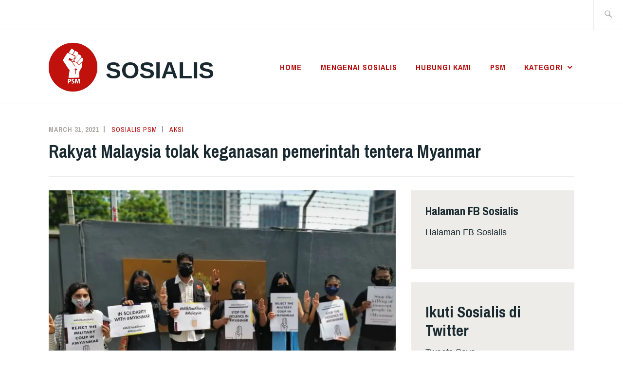

--- FILE ---
content_type: text/html; charset=UTF-8
request_url: https://sosialis.net/2021/03/31/rakyat-malaysia-tolak-keganasan-pemerintah-tentera-myanmar/
body_size: 14650
content:
<!DOCTYPE html>
<html lang="en-US" itemscope itemtype="http://schema.org/WebPage">
<head>
<meta charset="UTF-8">
<meta name="viewport" content="width=device-width, initial-scale=1">
<link rel="profile" href="https://gmpg.org/xfn/11">
<link rel="pingback" href="https://sosialis.net/xmlrpc.php">

<title>Rakyat Malaysia tolak keganasan pemerintah tentera Myanmar &#8211; Sosialis</title>
<meta name='robots' content='max-image-preview:large' />
	<style>img:is([sizes="auto" i], [sizes^="auto," i]) { contain-intrinsic-size: 3000px 1500px }</style>
	<link rel='dns-prefetch' href='//stats.wp.com' />
<link rel='dns-prefetch' href='//fonts.googleapis.com' />
<link rel='preconnect' href='//i0.wp.com' />
<link rel='preconnect' href='//c0.wp.com' />
<link rel="alternate" type="application/rss+xml" title="Sosialis &raquo; Feed" href="https://sosialis.net/feed/" />
<link rel="alternate" type="application/rss+xml" title="Sosialis &raquo; Comments Feed" href="https://sosialis.net/comments/feed/" />
<link rel="alternate" type="application/rss+xml" title="Sosialis &raquo; Rakyat Malaysia tolak keganasan pemerintah tentera Myanmar Comments Feed" href="https://sosialis.net/2021/03/31/rakyat-malaysia-tolak-keganasan-pemerintah-tentera-myanmar/feed/" />
<script type="text/javascript">
/* <![CDATA[ */
window._wpemojiSettings = {"baseUrl":"https:\/\/s.w.org\/images\/core\/emoji\/15.0.3\/72x72\/","ext":".png","svgUrl":"https:\/\/s.w.org\/images\/core\/emoji\/15.0.3\/svg\/","svgExt":".svg","source":{"concatemoji":"https:\/\/sosialis.net\/wp-includes\/js\/wp-emoji-release.min.js?ver=6.7.4"}};
/*! This file is auto-generated */
!function(i,n){var o,s,e;function c(e){try{var t={supportTests:e,timestamp:(new Date).valueOf()};sessionStorage.setItem(o,JSON.stringify(t))}catch(e){}}function p(e,t,n){e.clearRect(0,0,e.canvas.width,e.canvas.height),e.fillText(t,0,0);var t=new Uint32Array(e.getImageData(0,0,e.canvas.width,e.canvas.height).data),r=(e.clearRect(0,0,e.canvas.width,e.canvas.height),e.fillText(n,0,0),new Uint32Array(e.getImageData(0,0,e.canvas.width,e.canvas.height).data));return t.every(function(e,t){return e===r[t]})}function u(e,t,n){switch(t){case"flag":return n(e,"\ud83c\udff3\ufe0f\u200d\u26a7\ufe0f","\ud83c\udff3\ufe0f\u200b\u26a7\ufe0f")?!1:!n(e,"\ud83c\uddfa\ud83c\uddf3","\ud83c\uddfa\u200b\ud83c\uddf3")&&!n(e,"\ud83c\udff4\udb40\udc67\udb40\udc62\udb40\udc65\udb40\udc6e\udb40\udc67\udb40\udc7f","\ud83c\udff4\u200b\udb40\udc67\u200b\udb40\udc62\u200b\udb40\udc65\u200b\udb40\udc6e\u200b\udb40\udc67\u200b\udb40\udc7f");case"emoji":return!n(e,"\ud83d\udc26\u200d\u2b1b","\ud83d\udc26\u200b\u2b1b")}return!1}function f(e,t,n){var r="undefined"!=typeof WorkerGlobalScope&&self instanceof WorkerGlobalScope?new OffscreenCanvas(300,150):i.createElement("canvas"),a=r.getContext("2d",{willReadFrequently:!0}),o=(a.textBaseline="top",a.font="600 32px Arial",{});return e.forEach(function(e){o[e]=t(a,e,n)}),o}function t(e){var t=i.createElement("script");t.src=e,t.defer=!0,i.head.appendChild(t)}"undefined"!=typeof Promise&&(o="wpEmojiSettingsSupports",s=["flag","emoji"],n.supports={everything:!0,everythingExceptFlag:!0},e=new Promise(function(e){i.addEventListener("DOMContentLoaded",e,{once:!0})}),new Promise(function(t){var n=function(){try{var e=JSON.parse(sessionStorage.getItem(o));if("object"==typeof e&&"number"==typeof e.timestamp&&(new Date).valueOf()<e.timestamp+604800&&"object"==typeof e.supportTests)return e.supportTests}catch(e){}return null}();if(!n){if("undefined"!=typeof Worker&&"undefined"!=typeof OffscreenCanvas&&"undefined"!=typeof URL&&URL.createObjectURL&&"undefined"!=typeof Blob)try{var e="postMessage("+f.toString()+"("+[JSON.stringify(s),u.toString(),p.toString()].join(",")+"));",r=new Blob([e],{type:"text/javascript"}),a=new Worker(URL.createObjectURL(r),{name:"wpTestEmojiSupports"});return void(a.onmessage=function(e){c(n=e.data),a.terminate(),t(n)})}catch(e){}c(n=f(s,u,p))}t(n)}).then(function(e){for(var t in e)n.supports[t]=e[t],n.supports.everything=n.supports.everything&&n.supports[t],"flag"!==t&&(n.supports.everythingExceptFlag=n.supports.everythingExceptFlag&&n.supports[t]);n.supports.everythingExceptFlag=n.supports.everythingExceptFlag&&!n.supports.flag,n.DOMReady=!1,n.readyCallback=function(){n.DOMReady=!0}}).then(function(){return e}).then(function(){var e;n.supports.everything||(n.readyCallback(),(e=n.source||{}).concatemoji?t(e.concatemoji):e.wpemoji&&e.twemoji&&(t(e.twemoji),t(e.wpemoji)))}))}((window,document),window._wpemojiSettings);
/* ]]> */
</script>
<style id='wp-emoji-styles-inline-css' type='text/css'>

	img.wp-smiley, img.emoji {
		display: inline !important;
		border: none !important;
		box-shadow: none !important;
		height: 1em !important;
		width: 1em !important;
		margin: 0 0.07em !important;
		vertical-align: -0.1em !important;
		background: none !important;
		padding: 0 !important;
	}
</style>
<link rel='stylesheet' id='wp-block-library-css' href='https://c0.wp.com/c/6.7.4/wp-includes/css/dist/block-library/style.min.css' type='text/css' media='all' />
<link rel='stylesheet' id='mediaelement-css' href='https://c0.wp.com/c/6.7.4/wp-includes/js/mediaelement/mediaelementplayer-legacy.min.css' type='text/css' media='all' />
<link rel='stylesheet' id='wp-mediaelement-css' href='https://c0.wp.com/c/6.7.4/wp-includes/js/mediaelement/wp-mediaelement.min.css' type='text/css' media='all' />
<style id='jetpack-sharing-buttons-style-inline-css' type='text/css'>
.jetpack-sharing-buttons__services-list{display:flex;flex-direction:row;flex-wrap:wrap;gap:0;list-style-type:none;margin:5px;padding:0}.jetpack-sharing-buttons__services-list.has-small-icon-size{font-size:12px}.jetpack-sharing-buttons__services-list.has-normal-icon-size{font-size:16px}.jetpack-sharing-buttons__services-list.has-large-icon-size{font-size:24px}.jetpack-sharing-buttons__services-list.has-huge-icon-size{font-size:36px}@media print{.jetpack-sharing-buttons__services-list{display:none!important}}.editor-styles-wrapper .wp-block-jetpack-sharing-buttons{gap:0;padding-inline-start:0}ul.jetpack-sharing-buttons__services-list.has-background{padding:1.25em 2.375em}
</style>
<style id='classic-theme-styles-inline-css' type='text/css'>
/*! This file is auto-generated */
.wp-block-button__link{color:#fff;background-color:#32373c;border-radius:9999px;box-shadow:none;text-decoration:none;padding:calc(.667em + 2px) calc(1.333em + 2px);font-size:1.125em}.wp-block-file__button{background:#32373c;color:#fff;text-decoration:none}
</style>
<style id='global-styles-inline-css' type='text/css'>
:root{--wp--preset--aspect-ratio--square: 1;--wp--preset--aspect-ratio--4-3: 4/3;--wp--preset--aspect-ratio--3-4: 3/4;--wp--preset--aspect-ratio--3-2: 3/2;--wp--preset--aspect-ratio--2-3: 2/3;--wp--preset--aspect-ratio--16-9: 16/9;--wp--preset--aspect-ratio--9-16: 9/16;--wp--preset--color--black: #192930;--wp--preset--color--cyan-bluish-gray: #abb8c3;--wp--preset--color--white: #ffffff;--wp--preset--color--pale-pink: #f78da7;--wp--preset--color--vivid-red: #cf2e2e;--wp--preset--color--luminous-vivid-orange: #ff6900;--wp--preset--color--luminous-vivid-amber: #fcb900;--wp--preset--color--light-green-cyan: #7bdcb5;--wp--preset--color--vivid-green-cyan: #00d084;--wp--preset--color--pale-cyan-blue: #8ed1fc;--wp--preset--color--vivid-cyan-blue: #0693e3;--wp--preset--color--vivid-purple: #9b51e0;--wp--preset--color--dark-gray: #474f53;--wp--preset--color--medium-gray: #a5a29d;--wp--preset--color--light-gray: #eeece8;--wp--preset--color--yellow: #d7b221;--wp--preset--color--dark-yellow: #9c8012;--wp--preset--gradient--vivid-cyan-blue-to-vivid-purple: linear-gradient(135deg,rgba(6,147,227,1) 0%,rgb(155,81,224) 100%);--wp--preset--gradient--light-green-cyan-to-vivid-green-cyan: linear-gradient(135deg,rgb(122,220,180) 0%,rgb(0,208,130) 100%);--wp--preset--gradient--luminous-vivid-amber-to-luminous-vivid-orange: linear-gradient(135deg,rgba(252,185,0,1) 0%,rgba(255,105,0,1) 100%);--wp--preset--gradient--luminous-vivid-orange-to-vivid-red: linear-gradient(135deg,rgba(255,105,0,1) 0%,rgb(207,46,46) 100%);--wp--preset--gradient--very-light-gray-to-cyan-bluish-gray: linear-gradient(135deg,rgb(238,238,238) 0%,rgb(169,184,195) 100%);--wp--preset--gradient--cool-to-warm-spectrum: linear-gradient(135deg,rgb(74,234,220) 0%,rgb(151,120,209) 20%,rgb(207,42,186) 40%,rgb(238,44,130) 60%,rgb(251,105,98) 80%,rgb(254,248,76) 100%);--wp--preset--gradient--blush-light-purple: linear-gradient(135deg,rgb(255,206,236) 0%,rgb(152,150,240) 100%);--wp--preset--gradient--blush-bordeaux: linear-gradient(135deg,rgb(254,205,165) 0%,rgb(254,45,45) 50%,rgb(107,0,62) 100%);--wp--preset--gradient--luminous-dusk: linear-gradient(135deg,rgb(255,203,112) 0%,rgb(199,81,192) 50%,rgb(65,88,208) 100%);--wp--preset--gradient--pale-ocean: linear-gradient(135deg,rgb(255,245,203) 0%,rgb(182,227,212) 50%,rgb(51,167,181) 100%);--wp--preset--gradient--electric-grass: linear-gradient(135deg,rgb(202,248,128) 0%,rgb(113,206,126) 100%);--wp--preset--gradient--midnight: linear-gradient(135deg,rgb(2,3,129) 0%,rgb(40,116,252) 100%);--wp--preset--font-size--small: 13px;--wp--preset--font-size--medium: 20px;--wp--preset--font-size--large: 36px;--wp--preset--font-size--x-large: 42px;--wp--preset--spacing--20: 0.44rem;--wp--preset--spacing--30: 0.67rem;--wp--preset--spacing--40: 1rem;--wp--preset--spacing--50: 1.5rem;--wp--preset--spacing--60: 2.25rem;--wp--preset--spacing--70: 3.38rem;--wp--preset--spacing--80: 5.06rem;--wp--preset--shadow--natural: 6px 6px 9px rgba(0, 0, 0, 0.2);--wp--preset--shadow--deep: 12px 12px 50px rgba(0, 0, 0, 0.4);--wp--preset--shadow--sharp: 6px 6px 0px rgba(0, 0, 0, 0.2);--wp--preset--shadow--outlined: 6px 6px 0px -3px rgba(255, 255, 255, 1), 6px 6px rgba(0, 0, 0, 1);--wp--preset--shadow--crisp: 6px 6px 0px rgba(0, 0, 0, 1);}:where(.is-layout-flex){gap: 0.5em;}:where(.is-layout-grid){gap: 0.5em;}body .is-layout-flex{display: flex;}.is-layout-flex{flex-wrap: wrap;align-items: center;}.is-layout-flex > :is(*, div){margin: 0;}body .is-layout-grid{display: grid;}.is-layout-grid > :is(*, div){margin: 0;}:where(.wp-block-columns.is-layout-flex){gap: 2em;}:where(.wp-block-columns.is-layout-grid){gap: 2em;}:where(.wp-block-post-template.is-layout-flex){gap: 1.25em;}:where(.wp-block-post-template.is-layout-grid){gap: 1.25em;}.has-black-color{color: var(--wp--preset--color--black) !important;}.has-cyan-bluish-gray-color{color: var(--wp--preset--color--cyan-bluish-gray) !important;}.has-white-color{color: var(--wp--preset--color--white) !important;}.has-pale-pink-color{color: var(--wp--preset--color--pale-pink) !important;}.has-vivid-red-color{color: var(--wp--preset--color--vivid-red) !important;}.has-luminous-vivid-orange-color{color: var(--wp--preset--color--luminous-vivid-orange) !important;}.has-luminous-vivid-amber-color{color: var(--wp--preset--color--luminous-vivid-amber) !important;}.has-light-green-cyan-color{color: var(--wp--preset--color--light-green-cyan) !important;}.has-vivid-green-cyan-color{color: var(--wp--preset--color--vivid-green-cyan) !important;}.has-pale-cyan-blue-color{color: var(--wp--preset--color--pale-cyan-blue) !important;}.has-vivid-cyan-blue-color{color: var(--wp--preset--color--vivid-cyan-blue) !important;}.has-vivid-purple-color{color: var(--wp--preset--color--vivid-purple) !important;}.has-black-background-color{background-color: var(--wp--preset--color--black) !important;}.has-cyan-bluish-gray-background-color{background-color: var(--wp--preset--color--cyan-bluish-gray) !important;}.has-white-background-color{background-color: var(--wp--preset--color--white) !important;}.has-pale-pink-background-color{background-color: var(--wp--preset--color--pale-pink) !important;}.has-vivid-red-background-color{background-color: var(--wp--preset--color--vivid-red) !important;}.has-luminous-vivid-orange-background-color{background-color: var(--wp--preset--color--luminous-vivid-orange) !important;}.has-luminous-vivid-amber-background-color{background-color: var(--wp--preset--color--luminous-vivid-amber) !important;}.has-light-green-cyan-background-color{background-color: var(--wp--preset--color--light-green-cyan) !important;}.has-vivid-green-cyan-background-color{background-color: var(--wp--preset--color--vivid-green-cyan) !important;}.has-pale-cyan-blue-background-color{background-color: var(--wp--preset--color--pale-cyan-blue) !important;}.has-vivid-cyan-blue-background-color{background-color: var(--wp--preset--color--vivid-cyan-blue) !important;}.has-vivid-purple-background-color{background-color: var(--wp--preset--color--vivid-purple) !important;}.has-black-border-color{border-color: var(--wp--preset--color--black) !important;}.has-cyan-bluish-gray-border-color{border-color: var(--wp--preset--color--cyan-bluish-gray) !important;}.has-white-border-color{border-color: var(--wp--preset--color--white) !important;}.has-pale-pink-border-color{border-color: var(--wp--preset--color--pale-pink) !important;}.has-vivid-red-border-color{border-color: var(--wp--preset--color--vivid-red) !important;}.has-luminous-vivid-orange-border-color{border-color: var(--wp--preset--color--luminous-vivid-orange) !important;}.has-luminous-vivid-amber-border-color{border-color: var(--wp--preset--color--luminous-vivid-amber) !important;}.has-light-green-cyan-border-color{border-color: var(--wp--preset--color--light-green-cyan) !important;}.has-vivid-green-cyan-border-color{border-color: var(--wp--preset--color--vivid-green-cyan) !important;}.has-pale-cyan-blue-border-color{border-color: var(--wp--preset--color--pale-cyan-blue) !important;}.has-vivid-cyan-blue-border-color{border-color: var(--wp--preset--color--vivid-cyan-blue) !important;}.has-vivid-purple-border-color{border-color: var(--wp--preset--color--vivid-purple) !important;}.has-vivid-cyan-blue-to-vivid-purple-gradient-background{background: var(--wp--preset--gradient--vivid-cyan-blue-to-vivid-purple) !important;}.has-light-green-cyan-to-vivid-green-cyan-gradient-background{background: var(--wp--preset--gradient--light-green-cyan-to-vivid-green-cyan) !important;}.has-luminous-vivid-amber-to-luminous-vivid-orange-gradient-background{background: var(--wp--preset--gradient--luminous-vivid-amber-to-luminous-vivid-orange) !important;}.has-luminous-vivid-orange-to-vivid-red-gradient-background{background: var(--wp--preset--gradient--luminous-vivid-orange-to-vivid-red) !important;}.has-very-light-gray-to-cyan-bluish-gray-gradient-background{background: var(--wp--preset--gradient--very-light-gray-to-cyan-bluish-gray) !important;}.has-cool-to-warm-spectrum-gradient-background{background: var(--wp--preset--gradient--cool-to-warm-spectrum) !important;}.has-blush-light-purple-gradient-background{background: var(--wp--preset--gradient--blush-light-purple) !important;}.has-blush-bordeaux-gradient-background{background: var(--wp--preset--gradient--blush-bordeaux) !important;}.has-luminous-dusk-gradient-background{background: var(--wp--preset--gradient--luminous-dusk) !important;}.has-pale-ocean-gradient-background{background: var(--wp--preset--gradient--pale-ocean) !important;}.has-electric-grass-gradient-background{background: var(--wp--preset--gradient--electric-grass) !important;}.has-midnight-gradient-background{background: var(--wp--preset--gradient--midnight) !important;}.has-small-font-size{font-size: var(--wp--preset--font-size--small) !important;}.has-medium-font-size{font-size: var(--wp--preset--font-size--medium) !important;}.has-large-font-size{font-size: var(--wp--preset--font-size--large) !important;}.has-x-large-font-size{font-size: var(--wp--preset--font-size--x-large) !important;}
:where(.wp-block-post-template.is-layout-flex){gap: 1.25em;}:where(.wp-block-post-template.is-layout-grid){gap: 1.25em;}
:where(.wp-block-columns.is-layout-flex){gap: 2em;}:where(.wp-block-columns.is-layout-grid){gap: 2em;}
:root :where(.wp-block-pullquote){font-size: 1.5em;line-height: 1.6;}
</style>
<link rel='stylesheet' id='ixion-style-css' href='https://sosialis.net/wp-content/themes/ixion/style.css?ver=6.7.4' type='text/css' media='all' />
<link rel='stylesheet' id='ixion-blocks-css' href='https://sosialis.net/wp-content/themes/ixion/blocks.css?ver=6.7.4' type='text/css' media='all' />
<link rel='stylesheet' id='ixion-fonts-archivo-css' href='//fonts.googleapis.com/css?family=Archivo+Narrow%3A400%2C400i%2C700%2C700i&#038;subset=latin%2Clatin-ext' type='text/css' media='all' />
<link rel='stylesheet' id='ixion-fonts-cooper-css' href='https://sosialis.net/wp-content/themes/ixion/assets/fonts/cooperhewitt.css' type='text/css' media='all' />
<link rel='stylesheet' id='genericons-css' href='https://c0.wp.com/p/jetpack/14.1/_inc/genericons/genericons/genericons.css' type='text/css' media='all' />
<link rel='stylesheet' id='sharedaddy-css' href='https://c0.wp.com/p/jetpack/14.1/modules/sharedaddy/sharing.css' type='text/css' media='all' />
<link rel='stylesheet' id='social-logos-css' href='https://c0.wp.com/p/jetpack/14.1/_inc/social-logos/social-logos.min.css' type='text/css' media='all' />
<link rel="https://api.w.org/" href="https://sosialis.net/wp-json/" /><link rel="alternate" title="JSON" type="application/json" href="https://sosialis.net/wp-json/wp/v2/posts/8754" /><link rel="EditURI" type="application/rsd+xml" title="RSD" href="https://sosialis.net/xmlrpc.php?rsd" />
<meta name="generator" content="WordPress 6.7.4" />
<link rel="canonical" href="https://sosialis.net/2021/03/31/rakyat-malaysia-tolak-keganasan-pemerintah-tentera-myanmar/" />
<link rel='shortlink' href='https://sosialis.net/?p=8754' />
<link rel="alternate" title="oEmbed (JSON)" type="application/json+oembed" href="https://sosialis.net/wp-json/oembed/1.0/embed?url=https%3A%2F%2Fsosialis.net%2F2021%2F03%2F31%2Frakyat-malaysia-tolak-keganasan-pemerintah-tentera-myanmar%2F" />
<link rel="alternate" title="oEmbed (XML)" type="text/xml+oembed" href="https://sosialis.net/wp-json/oembed/1.0/embed?url=https%3A%2F%2Fsosialis.net%2F2021%2F03%2F31%2Frakyat-malaysia-tolak-keganasan-pemerintah-tentera-myanmar%2F&#038;format=xml" />
	<style>img#wpstats{display:none}</style>
		
<!-- Jetpack Open Graph Tags -->
<meta property="og:type" content="article" />
<meta property="og:title" content="Rakyat Malaysia tolak keganasan pemerintah tentera Myanmar" />
<meta property="og:url" content="https://sosialis.net/2021/03/31/rakyat-malaysia-tolak-keganasan-pemerintah-tentera-myanmar/" />
<meta property="og:description" content="KUALA LUMPUR – 31 MAC 2021: Masyarakat sivil di Malaysia menyatakan bantahan mereka dengan jelas terhadap keganasan yang dilakukan oleh pemerintah tentera Myanmar ke atas rakyat Myanmar yang berpro…" />
<meta property="article:published_time" content="2021-03-31T08:22:35+00:00" />
<meta property="article:modified_time" content="2021-03-31T08:22:35+00:00" />
<meta property="og:site_name" content="Sosialis" />
<meta property="og:image" content="https://sosialis.net/wp-content/uploads/2021/03/20210331-m01-2.jpg" />
<meta property="og:image:width" content="901" />
<meta property="og:image:height" content="552" />
<meta property="og:image:alt" content="" />
<meta property="og:locale" content="en_US" />
<meta name="twitter:text:title" content="Rakyat Malaysia tolak keganasan pemerintah tentera Myanmar" />
<meta name="twitter:image" content="https://sosialis.net/wp-content/uploads/2021/03/20210331-m01-2.jpg?w=640" />
<meta name="twitter:card" content="summary_large_image" />

<!-- End Jetpack Open Graph Tags -->
<link rel="icon" href="https://i0.wp.com/sosialis.net/wp-content/uploads/2018/08/cropped-logo-round.jpg?fit=32%2C32&#038;ssl=1" sizes="32x32" />
<link rel="icon" href="https://i0.wp.com/sosialis.net/wp-content/uploads/2018/08/cropped-logo-round.jpg?fit=192%2C192&#038;ssl=1" sizes="192x192" />
<link rel="apple-touch-icon" href="https://i0.wp.com/sosialis.net/wp-content/uploads/2018/08/cropped-logo-round.jpg?fit=180%2C180&#038;ssl=1" />
<meta name="msapplication-TileImage" content="https://i0.wp.com/sosialis.net/wp-content/uploads/2018/08/cropped-logo-round.jpg?fit=270%2C270&#038;ssl=1" />
</head>

<body data-rsssl=1 class="post-template-default single single-post postid-8754 single-format-standard wp-custom-logo wp-embed-responsive group-blog singular has-description">
<div id="page" class="site">
	<a class="skip-link screen-reader-text" href="#content">Skip to content</a>

	<header id="masthead" class="site-header" role="banner">

		<div class="utility-container">
						
<form role="search" method="get" class="search-form" action="https://sosialis.net/">
	<label>
		<span class="screen-reader-text">Search for:</span>
		<input type="search" class="search-field"
		placeholder="Search &hellip;"
		value="" name="s"
		title="Search for:" />
		<span class="search-form-icon"></span>
	</label>
	<input type="submit" class="search-submit"
		value="Search" />
</form>
		</div>

		<div class="branding-container">
					<div class="site-branding">
			<a href="https://sosialis.net/" class="custom-logo-link" rel="home"><img width="1622" height="1622" src="https://i0.wp.com/sosialis.net/wp-content/uploads/2018/08/logo-round.jpg?fit=1622%2C1622&amp;ssl=1" class="custom-logo" alt="Sosialis" decoding="async" fetchpriority="high" srcset="https://i0.wp.com/sosialis.net/wp-content/uploads/2018/08/logo-round.jpg?w=1622&amp;ssl=1 1622w, https://i0.wp.com/sosialis.net/wp-content/uploads/2018/08/logo-round.jpg?resize=300%2C300&amp;ssl=1 300w, https://i0.wp.com/sosialis.net/wp-content/uploads/2018/08/logo-round.jpg?resize=1024%2C1024&amp;ssl=1 1024w, https://i0.wp.com/sosialis.net/wp-content/uploads/2018/08/logo-round.jpg?resize=150%2C150&amp;ssl=1 150w, https://i0.wp.com/sosialis.net/wp-content/uploads/2018/08/logo-round.jpg?resize=768%2C768&amp;ssl=1 768w, https://i0.wp.com/sosialis.net/wp-content/uploads/2018/08/logo-round.jpg?resize=1536%2C1536&amp;ssl=1 1536w" sizes="(max-width: 1622px) 100vw, 1622px" /></a>
								<p class="site-title"><a href="https://sosialis.net/" rel="home">Sosialis</a></p>
					</div><!-- .site-branding -->
			<nav id="site-navigation" class="main-navigation" role="navigation">
	<button class="menu-toggle" aria-controls="top-menu" aria-expanded="false">Menu</button>
	<div class="menu-primary-container"><ul id="top-menu" class="menu"><li id="menu-item-13651" class="menu-item menu-item-type-custom menu-item-object-custom menu-item-home menu-item-13651"><a href="https://sosialis.net">Home</a></li>
<li id="menu-item-13612" class="menu-item menu-item-type-post_type menu-item-object-page menu-item-13612"><a href="https://sosialis.net/about-us/">Mengenai Sosialis</a></li>
<li id="menu-item-13611" class="menu-item menu-item-type-post_type menu-item-object-page menu-item-13611"><a href="https://sosialis.net/contact/">Hubungi kami</a></li>
<li id="menu-item-13613" class="menu-item menu-item-type-custom menu-item-object-custom menu-item-13613"><a href="http://partisosialis.org">PSM</a></li>
<li id="menu-item-13652" class="menu-item menu-item-type-post_type menu-item-object-page menu-item-has-children menu-item-13652"><a href="https://sosialis.net/kategori/">Kategori</a>
<ul class="sub-menu">
	<li id="menu-item-13653" class="menu-item menu-item-type-taxonomy menu-item-object-category menu-item-13653"><a href="https://sosialis.net/category/perspektif/">Perspektif</a></li>
	<li id="menu-item-13654" class="menu-item menu-item-type-taxonomy menu-item-object-category menu-item-13654"><a href="https://sosialis.net/category/posisi-psm/">Posisi PSM</a></li>
	<li id="menu-item-13655" class="menu-item menu-item-type-taxonomy menu-item-object-category menu-item-13655"><a href="https://sosialis.net/category/teori/">Teori</a></li>
	<li id="menu-item-13656" class="menu-item menu-item-type-taxonomy menu-item-object-category menu-item-13656"><a href="https://sosialis.net/category/politik/">Politik</a></li>
	<li id="menu-item-13657" class="menu-item menu-item-type-taxonomy menu-item-object-category menu-item-13657"><a href="https://sosialis.net/category/ekonomi/">Ekonomi</a></li>
	<li id="menu-item-13658" class="menu-item menu-item-type-taxonomy menu-item-object-category menu-item-13658"><a href="https://sosialis.net/category/budaya/">Budaya</a></li>
	<li id="menu-item-13659" class="menu-item menu-item-type-taxonomy menu-item-object-category menu-item-13659"><a href="https://sosialis.net/category/pekerja/">Pekerja</a></li>
	<li id="menu-item-13660" class="menu-item menu-item-type-taxonomy menu-item-object-category menu-item-13660"><a href="https://sosialis.net/category/alam-sekitar/">Alam Sekitar</a></li>
	<li id="menu-item-13661" class="menu-item menu-item-type-taxonomy menu-item-object-category menu-item-13661"><a href="https://sosialis.net/category/nasional/">Nasional</a></li>
	<li id="menu-item-13662" class="menu-item menu-item-type-taxonomy menu-item-object-category menu-item-13662"><a href="https://sosialis.net/category/tempatan/">Tempatan</a></li>
	<li id="menu-item-13663" class="menu-item menu-item-type-taxonomy menu-item-object-category menu-item-13663"><a href="https://sosialis.net/category/antarabangsa/">Antarabangsa</a></li>
</ul>
</li>
</ul></div></nav>
		</div>

	</header>

	
	<div id="content" class="site-content">
		<div class="entry-meta">
			<span class="posted-on"><a href="https://sosialis.net/2021/03/31/rakyat-malaysia-tolak-keganasan-pemerintah-tentera-myanmar/" rel="bookmark"><time class="entry-date published updated" datetime="2021-03-31T16:22:35+08:00">March 31, 2021</time></a></span> <span class="byline"><span class="author vcard"><a class="url fn n" href="https://sosialis.net/author/sosialispsm/">Sosialis PSM</a></span></span> <span class="cat-links"><a href="https://sosialis.net/category/aksi/" rel="category tag">Aksi</a></span>					</div><!-- .entry-meta -->
<h1 class="entry-title">Rakyat Malaysia tolak keganasan pemerintah tentera Myanmar</h1>
	<div id="primary" class="content-area">
		<main id="main" class="site-main" role="main">

		
<article id="post-8754" class="post-8754 post type-post status-publish format-standard hentry category-aksi tag-demokrasi tag-kuala-lumpur tag-masyarakat-sivil tag-memorandum tag-myanmar tag-solidariti-antarabangsa no-featured-image">
	<div class="entry-body">
		<header class="entry-header">
					</header>
		<div class="entry-content">
			
<figure class="wp-block-image size-large"><img data-recalc-dims="1" decoding="async" width="901" height="552" src="https://sosialisnet.files.wordpress.com/2021/03/20210331-m01-2.jpg?w=901&#038;resize=901%2C552" alt="" class="wp-image-8757" srcset="https://i0.wp.com/sosialis.net/wp-content/uploads/2021/03/20210331-m01-2.jpg?w=901&amp;ssl=1 901w, https://i0.wp.com/sosialis.net/wp-content/uploads/2021/03/20210331-m01-2.jpg?resize=300%2C184&amp;ssl=1 300w, https://i0.wp.com/sosialis.net/wp-content/uploads/2021/03/20210331-m01-2.jpg?resize=768%2C471&amp;ssl=1 768w" sizes="(max-width: 901px) 100vw, 901px" /></figure>



<p><strong>KUALA LUMPUR – 31 MAC 2021: </strong>Masyarakat sivil di Malaysia menyatakan bantahan mereka dengan jelas terhadap <a href="https://sosialis.net/2021/03/29/myanmar-pemerintah-tentera-menyambut-hari-angkatan-tentera-dengan-pembunuhan-besar-besaran/">keganasan</a> yang dilakukan oleh pemerintah tentera Myanmar ke atas rakyat Myanmar yang berprotes secara aman untuk menuntut demokrasi. Bantahan tersebut telah disampaikan kepada Kedutaan Myanmar pada hari ini melalui penyerahan memorandum yang disokong oleh organisasi-organisasi masyarakat sivil dan komuniti pelarian Myanmar di Malaysia.</p>



<p>Lebih kurang 20 orang daripada pelbagai organisasi telah berhimpun di hadapan Kedutaan Myanmar di Kuala Lumpur pada hari ini, untuk menyerahkan memorandum mengenai peningkatan keganasan terhadap demonstran di Myammar kepada wakil Kedutaan Myanmar di Malaysia. Turut hadir bersama untuk bersolidariti dalam aksi penyerahan memorandum pada hari ini ialah S. Arutchelvan (Timbalan Pengerusi PSM), A. Sivarajan (Setiausaha Agung PSM) dan Charles Santiago (Ahli Parlimen Kawasan Klang).</p>



<p>Memorandum yang diserahkan kepada Kedutaan Myanmar tersebut mengecam <a href="https://sosialis.net/2021/02/01/myanmar-kudeta-tentera-beri-tamparan-kepada-usaha-pendemokrasian/">rampasan kuasa tentera</a> yang menjatuhkan kerajaan awam yang dipilih oleh rakyat di Myanmar. “Kami amat bimbang bahawa darurat bertempoh setahun yang diisytihar oleh pihak tentera Myanmar pada 1 Februari 2021 berdasarkan Perkara 417 Perlembagaan (yang digubal oleh pihak tentera Myanmar pada tahun 2008) telah menjadi waran mati untuk ribuan demonstran yang berprotes secara aman di Myanmar. Pada ketika ini, jutaan orang di seluruh negara itu telah menyertai aksi protes yang aman dan bukan-keganasan, sementara kakitangan-kakitangan awam juga menyertai secara sukarela dalam Gerakan Ketidakpatuhan Sivil (CDM) yang merentasi batasan kaum, agama, pendirian politik dan ekonomi. Kebanyakan protes ini adalah dipimpin oleh anak muda yang menentang pemerintahan autoritarian oleh pihak tentera,” begitu katanya memorandum yang ditandatangani oleh 39 buah organisasi ini.</p>



<p>Organisasi-organisasi yang menyokong memorandum yang diserahkan kepada Kedutaan Myanmar di Malaysia pada hari ini, termasuk <em><a href="https://twitter.com/mymilkteh">Milk Tea Alliance Malaysia</a></em>, <a href="https://nsinitiative.net/"><em>North South Initiative</em> (NSI)</a>, <a href="https://www.suaram.net/">Suara Rakyat Malaysia (SUARAM)</a>, <a href="https://www.facebook.com/agora.msia/">Persatuan Agora</a>, <a href="https://www.facebook.com/JeritMalaysia/">Jaringan Rakyat Tertindas (JERIT)</a>, <em>Rohingya Society in Malaysia</em> (RSM), <a href="https://hashtagliberasi.org/">Liberasi</a>, <a href="https://projekdialog.com/">Projek Dialog</a>, Liga Rakyat Demokratik, <a href="http://www.abim.org.my/">Angkatan Belia Islam Malaysia (ABIM)</a>, <a href="http://www.tenaganita.net/">Tenaganita</a>, <a href="https://www.bersih.org/">BERSIH 2.0</a>, <a href="https://komas.org/">Pusat KOMAS</a> dan <a href="https://partisosialis.org">Parti Sosialis Malaysia (PSM)</a>.</p>



<figure class="wp-block-image size-large"><img data-recalc-dims="1" decoding="async" width="909" height="620" src="https://sosialisnet.files.wordpress.com/2021/03/20210331-m04-2.jpg?w=909&#038;resize=909%2C620" alt="" class="wp-image-8759" srcset="https://i0.wp.com/sosialis.net/wp-content/uploads/2021/03/20210331-m04-2.jpg?w=909&amp;ssl=1 909w, https://i0.wp.com/sosialis.net/wp-content/uploads/2021/03/20210331-m04-2.jpg?resize=300%2C205&amp;ssl=1 300w, https://i0.wp.com/sosialis.net/wp-content/uploads/2021/03/20210331-m04-2.jpg?resize=768%2C524&amp;ssl=1 768w" sizes="(max-width: 909px) 100vw, 909px" /></figure>



<p>“Kami mengecam tindakan pihak pemerintah tentera yang menggunakan serangan, penahanan sewenang-wenang secara besar-besaran, ugutan, kekerasan yang melampau dan gangguan sebagai respon kepada aksi protes yang aman. Kami percaya bahawa penyalahgunaan kuasa oleh pasukan keselamatan di Myanmar ini boleh dianggap sebagai jenayah terhadap kemanusiaan,” tegas memorandum daripada masyarakat sivil Malaysia ini.</p>



<p>Sejak melakukan rampasan kuasa pada 1 Februari 2021, pihak pemerintah tentera Myanmar telah menggunakan keganasan yang melampau untuk mematahkan aksi protes rakyat yang menular di seluruh negara itu, dengan ratusan orang terbunuh dan ribuan orang ditahan sewenang-wenang, termasuk ahli-ahli parti politik Liga Demokrasi Kebangsaan (NLD), wakil-wakil rakyat yang dipilih dalam pilihanraya, pegawai-pegawai suruhanjaya pilihanraya, aktivis-aktivis politik, anggota-anggota masyarakat sivil, kakitangan-kakitangan awam, wartawan-wartawan, guru-guru dan sebagainya. Menurut <a href="https://aappb.org/?p=13971">laporan</a> oleh Persatuan Bantuan untuk Tahanan Politik (AAPP), setakat 30 Mac 2021, sebanyak 521 orang telah dibunuh sejak berlakunya rampasan kuasa tentera, dan 2,608 orang telah ditahan. Antara yang ditahan termasuk Aung San Suu Kyi (Kaunselor Negara Myanmar) dan Win Myint (Presiden Myanmar sehingga 1 Februari 2021) yang sedang menghadapi pendakwaan atas pertuduhan yang direka oleh pihak pemerintah tentera.</p>



<p>“Tiada seorang pun patut didakwa kerana mengamalkan kebebasan mereka untuk bersuara dan hak asasi mereka. Untuk menyelesaikan krisis politik pada masa kini, kami menyeru pada Majlis Tentera Myanmar untuk melepaskan kuasa, memulihkan demokrasi, mengembalikan kuasa kepada kerajaan yang sah dan mencari penyelesian politik secara aman yang berjangka panjang demi pembentukan sebuah kesatuan persekutuan yang sebenar di Myanmar,” demikiannya gesaan daripada masyarakat sivil Malaysia.</p>



<figure class="wp-block-image size-large"><img data-recalc-dims="1" decoding="async" width="784" height="565" src="https://sosialisnet.files.wordpress.com/2021/03/20210331-m02-2.jpg?w=784&#038;resize=784%2C565" alt="" class="wp-image-8760" srcset="https://i0.wp.com/sosialis.net/wp-content/uploads/2021/03/20210331-m02-2.jpg?w=784&amp;ssl=1 784w, https://i0.wp.com/sosialis.net/wp-content/uploads/2021/03/20210331-m02-2.jpg?resize=300%2C216&amp;ssl=1 300w, https://i0.wp.com/sosialis.net/wp-content/uploads/2021/03/20210331-m02-2.jpg?resize=768%2C553&amp;ssl=1 768w" sizes="(max-width: 784px) 100vw, 784px" /></figure>



<p>Organisasi-organisasi masyarakat sivil dan komuniti pelarian Myanmar di Malaysia yang menandatangani memorandum kepada Kedutaan Myanmar pada hari ini, mengemukakan tuntutan-tuntutan berikut kepada Kedutaan Myanmar di Malaysia untuk tindakan segera:</p>



<ul class="wp-block-list"><li>Mengecam rampasan kuasa tentera dan mengeluarkan kenyataan awam yang menyatakan bahawa Kedutaan Myanmar di Malaysia memutuskan hubungan dengan pemerintah tentera yang tidak sah.</li><li>Menyeru pada pihak tentera dan polis di Myanmar supaya menghentikan penggunaan kekerasan yang melampau semasa menyuraikan orang ramai yang berprotes secara aman. Demonstran yang aman harus dibenarkan untuk mengamalkan hak mereka secara bebas dan tanpa ketakutan kehilangan nyawa atau penindasan.</li><li>Menyeru pembebasan semua tahanan politik dengan segera dan tanpa syarat.</li><li>Menghentikan kerjasama dengan majlis tentera yang haram, dan menyertai Gerakan Ketidakpatuhan Sivil (CDM) untuk berdiri bersama rakyat Myanmar.</li><li>Menghubungi secara rasmi <a href="https://crphmyanmar.org/">“Jawatankuasa Perwakilan Pyidaungsu Hluttaw” (CRPH)</a> untuk membantu dan menyokong warga Myanmar di Malaysia.</li><li>Menyokong pemulihan demokrasi dan pembentukan sebuah kesatuan persekutuan yang sebenar di Myanmar.</li></ul>



<figure class="wp-block-image size-large is-resized"><img data-recalc-dims="1" loading="lazy" decoding="async" src="https://sosialisnet.files.wordpress.com/2021/03/20210331-m03-2.jpg?w=669&#038;resize=669%2C550" alt="" class="wp-image-8762" width="669" height="550" srcset="https://i0.wp.com/sosialis.net/wp-content/uploads/2021/03/20210331-m03-2.jpg?w=669&amp;ssl=1 669w, https://i0.wp.com/sosialis.net/wp-content/uploads/2021/03/20210331-m03-2.jpg?resize=300%2C247&amp;ssl=1 300w" sizes="auto, (max-width: 669px) 100vw, 669px" /><figcaption><em>(Dari kiri ke kanan) Nalini Elumalai (aktivis hak asasi manusia), S. Arutchelvan (Timbalan Pengerusi PSM) dan Charles Santiago (Ahli Parlimen kawasan Klang) hadir bersolidariti semasa penyerahan memorandam membantah keganasan pemerintah Myanmar. </em></figcaption></figure>
<div class="sharedaddy sd-sharing-enabled"><div class="robots-nocontent sd-block sd-social sd-social-icon-text sd-sharing"><h3 class="sd-title">Share this:</h3><div class="sd-content"><ul><li class="share-twitter"><a rel="nofollow noopener noreferrer" data-shared="sharing-twitter-8754" class="share-twitter sd-button share-icon" href="https://sosialis.net/2021/03/31/rakyat-malaysia-tolak-keganasan-pemerintah-tentera-myanmar/?share=twitter" target="_blank" title="Click to share on Twitter" ><span>Twitter</span></a></li><li class="share-facebook"><a rel="nofollow noopener noreferrer" data-shared="sharing-facebook-8754" class="share-facebook sd-button share-icon" href="https://sosialis.net/2021/03/31/rakyat-malaysia-tolak-keganasan-pemerintah-tentera-myanmar/?share=facebook" target="_blank" title="Click to share on Facebook" ><span>Facebook</span></a></li><li class="share-jetpack-whatsapp"><a rel="nofollow noopener noreferrer" data-shared="" class="share-jetpack-whatsapp sd-button share-icon" href="https://sosialis.net/2021/03/31/rakyat-malaysia-tolak-keganasan-pemerintah-tentera-myanmar/?share=jetpack-whatsapp" target="_blank" title="Click to share on WhatsApp" ><span>WhatsApp</span></a></li><li class="share-end"></li></ul></div></div></div>		</div><!-- .entry-content -->

			<footer class="entry-footer">
		<span class="tags-links">Tagged <a href="https://sosialis.net/tag/demokrasi/" rel="tag">Demokrasi</a>, <a href="https://sosialis.net/tag/kuala-lumpur/" rel="tag">Kuala Lumpur</a>, <a href="https://sosialis.net/tag/masyarakat-sivil/" rel="tag">Masyarakat Sivil</a>, <a href="https://sosialis.net/tag/memorandum/" rel="tag">Memorandum</a>, <a href="https://sosialis.net/tag/myanmar/" rel="tag">Myanmar</a>, <a href="https://sosialis.net/tag/solidariti-antarabangsa/" rel="tag">Solidariti Antarabangsa</a></span>	</footer><!-- .entry-footer -->
				<div class="entry-author author-avatar-show">
						<div class="author-avatar">
				<img alt='' src='https://secure.gravatar.com/avatar/942e9467017d63022f1d86b336acc2ee?s=60&#038;d=mm&#038;r=g' srcset='https://secure.gravatar.com/avatar/942e9467017d63022f1d86b336acc2ee?s=120&#038;d=mm&#038;r=g 2x' class='avatar avatar-60 photo' height='60' width='60' loading='lazy' decoding='async'/>			</div><!-- .author-avatar -->
			
			<div class="author-heading">
				<h2 class="author-title">
					Published by <span class="author-name">Sosialis PSM</span>				</h2>
			</div><!-- .author-heading -->

			<p class="author-bio">
				Lidah rasmi Parti Sosialis Malaysia (PSM). Sumber informasi perjuangan rakyat dan perspektif progresif.				<a class="author-link" href="https://sosialis.net/author/sosialispsm/" rel="author">
					View all posts by Sosialis PSM				</a>
			</p><!-- .author-bio -->
		</div><!-- .entry-auhtor -->
			</div> <!-- .entry-body -->
</article><!-- #post-## -->

<div id="comments" class="comments-area">

		<div id="respond" class="comment-respond">
		<h3 id="reply-title" class="comment-reply-title">Leave a Reply <small><a rel="nofollow" id="cancel-comment-reply-link" href="/2021/03/31/rakyat-malaysia-tolak-keganasan-pemerintah-tentera-myanmar/#respond" style="display:none;">Cancel reply</a></small></h3><form action="https://sosialis.net/wp-comments-post.php" method="post" id="commentform" class="comment-form" novalidate><p class="comment-notes"><span id="email-notes">Your email address will not be published.</span> <span class="required-field-message">Required fields are marked <span class="required">*</span></span></p><p class="comment-form-comment"><label for="comment">Comment <span class="required">*</span></label> <textarea id="comment" name="comment" cols="45" rows="8" maxlength="65525" required></textarea></p><p class="comment-form-author"><label for="author">Name <span class="required">*</span></label> <input id="author" name="author" type="text" value="" size="30" maxlength="245" autocomplete="name" required /></p>
<p class="comment-form-email"><label for="email">Email <span class="required">*</span></label> <input id="email" name="email" type="email" value="" size="30" maxlength="100" aria-describedby="email-notes" autocomplete="email" required /></p>
<p class="comment-form-url"><label for="url">Website</label> <input id="url" name="url" type="url" value="" size="30" maxlength="200" autocomplete="url" /></p>
<p class="comment-form-cookies-consent"><input id="wp-comment-cookies-consent" name="wp-comment-cookies-consent" type="checkbox" value="yes" /> <label for="wp-comment-cookies-consent">Save my name, email, and website in this browser for the next time I comment.</label></p>
<p class="form-submit"><input name="submit" type="submit" id="submit" class="submit" value="Post Comment" /> <input type='hidden' name='comment_post_ID' value='8754' id='comment_post_ID' />
<input type='hidden' name='comment_parent' id='comment_parent' value='0' />
</p><p style="display: none;"><input type="hidden" id="akismet_comment_nonce" name="akismet_comment_nonce" value="0c0ac41f60" /></p><p style="display: none !important;" class="akismet-fields-container" data-prefix="ak_"><label>&#916;<textarea name="ak_hp_textarea" cols="45" rows="8" maxlength="100"></textarea></label><input type="hidden" id="ak_js_1" name="ak_js" value="62"/><script>document.getElementById( "ak_js_1" ).setAttribute( "value", ( new Date() ).getTime() );</script></p></form>	</div><!-- #respond -->
	
</div><!-- #comments -->

	<nav class="navigation post-navigation" aria-label="Posts">
		<h2 class="screen-reader-text">Post navigation</h2>
		<div class="nav-links"><div class="nav-previous"><a href="https://sosialis.net/2021/03/30/aktivis-disoal-siasat-polis-kerana-himpunan-tuntut-undi-18/" rel="prev">Aktivis disoal siasat polis kerana Himpunan Tuntut Undi 18</a></div><div class="nav-next"><a href="https://sosialis.net/2021/03/31/manifesto-antarabangsa-untuk-kehidupan/" rel="next">Manifesto Antarabangsa untuk Kehidupan</a></div></div>
	</nav>
		</main>
	</div>

<aside id="secondary" class="widget-area" role="complementary">
	<section id="block-11" class="widget widget_block"><h2 class="widget-title">Halaman FB Sosialis</h2><div class="wp-widget-group__inner-blocks">
<div class="wp-block-group"><div class="wp-block-group__inner-container is-layout-flow wp-block-group-is-layout-flow">
<p><a href="https://www.facebook.com/psm.sosialis/">Halaman FB Sosialis</a></p>
</div></div>
</div></section><section id="block-13" class="widget widget_block"><div class="wp-widget-group__inner-blocks">
<div class="wp-block-group"><div class="wp-block-group__inner-container is-layout-flow wp-block-group-is-layout-flow">
<h2 class="wp-block-heading">Ikuti Sosialis di Twitter</h2>
</div></div>

<p><a href="https://twitter.com/psmsosialis">Tweets Saya</a></p>
</div></section></aside>

	</div>
	<footer id="colophon" class="site-footer" role="contentinfo">
			<div class="footer-widgets clear">
		<div class="widget-areas">
							<div class="widget-area">
					<section id="block-6" class="widget widget_block">
<div class="wp-block-group"><div class="wp-block-group__inner-container is-layout-flow wp-block-group-is-layout-flow"></div></div>
</section><section id="block-5" class="widget widget_block">
<div class="wp-block-group"><div class="wp-block-group__inner-container is-layout-flow wp-block-group-is-layout-flow"></div></div>
</section>				</div><!-- .widget-area -->
			
			
			
					</div><!-- .widget-areas -->
	</div><!-- .footer-widgets -->
		<div class="site-info">
	<a href="https://wordpress.org/">Proudly powered by WordPress</a>
	<span class="sep"> | </span>
	Theme: Ixion by <a href="http://automattic.com/" rel="designer">Automattic</a>.</div><!-- .site-info -->	</footer>
</div>

	<script type="text/javascript">
		window.WPCOM_sharing_counts = {"https:\/\/sosialis.net\/2021\/03\/31\/rakyat-malaysia-tolak-keganasan-pemerintah-tentera-myanmar\/":8754};
	</script>
				<script type="text/javascript" src="https://sosialis.net/wp-content/themes/ixion/assets/js/navigation.js?ver=20151215" id="ixion-navigation-js"></script>
<script type="text/javascript" src="https://sosialis.net/wp-content/themes/ixion/assets/js/skip-link-focus-fix.js?ver=20151215" id="ixion-skip-link-focus-fix-js"></script>
<script type="text/javascript" src="https://c0.wp.com/c/6.7.4/wp-includes/js/comment-reply.min.js" id="comment-reply-js" async="async" data-wp-strategy="async"></script>
<script type="text/javascript" src="https://stats.wp.com/e-202604.js" id="jetpack-stats-js" data-wp-strategy="defer"></script>
<script type="text/javascript" id="jetpack-stats-js-after">
/* <![CDATA[ */
_stq = window._stq || [];
_stq.push([ "view", JSON.parse("{\"v\":\"ext\",\"blog\":\"209096921\",\"post\":\"8754\",\"tz\":\"8\",\"srv\":\"sosialis.net\",\"j\":\"1:14.1\"}") ]);
_stq.push([ "clickTrackerInit", "209096921", "8754" ]);
/* ]]> */
</script>
<script defer type="text/javascript" src="https://sosialis.net/wp-content/plugins/akismet/_inc/akismet-frontend.js?ver=1734156622" id="akismet-frontend-js"></script>
<script type="text/javascript" id="sharing-js-js-extra">
/* <![CDATA[ */
var sharing_js_options = {"lang":"en","counts":"1","is_stats_active":"1"};
/* ]]> */
</script>
<script type="text/javascript" src="https://c0.wp.com/p/jetpack/14.1/_inc/build/sharedaddy/sharing.min.js" id="sharing-js-js"></script>
<script type="text/javascript" id="sharing-js-js-after">
/* <![CDATA[ */
var windowOpen;
			( function () {
				function matches( el, sel ) {
					return !! (
						el.matches && el.matches( sel ) ||
						el.msMatchesSelector && el.msMatchesSelector( sel )
					);
				}

				document.body.addEventListener( 'click', function ( event ) {
					if ( ! event.target ) {
						return;
					}

					var el;
					if ( matches( event.target, 'a.share-twitter' ) ) {
						el = event.target;
					} else if ( event.target.parentNode && matches( event.target.parentNode, 'a.share-twitter' ) ) {
						el = event.target.parentNode;
					}

					if ( el ) {
						event.preventDefault();

						// If there's another sharing window open, close it.
						if ( typeof windowOpen !== 'undefined' ) {
							windowOpen.close();
						}
						windowOpen = window.open( el.getAttribute( 'href' ), 'wpcomtwitter', 'menubar=1,resizable=1,width=600,height=350' );
						return false;
					}
				} );
			} )();
var windowOpen;
			( function () {
				function matches( el, sel ) {
					return !! (
						el.matches && el.matches( sel ) ||
						el.msMatchesSelector && el.msMatchesSelector( sel )
					);
				}

				document.body.addEventListener( 'click', function ( event ) {
					if ( ! event.target ) {
						return;
					}

					var el;
					if ( matches( event.target, 'a.share-facebook' ) ) {
						el = event.target;
					} else if ( event.target.parentNode && matches( event.target.parentNode, 'a.share-facebook' ) ) {
						el = event.target.parentNode;
					}

					if ( el ) {
						event.preventDefault();

						// If there's another sharing window open, close it.
						if ( typeof windowOpen !== 'undefined' ) {
							windowOpen.close();
						}
						windowOpen = window.open( el.getAttribute( 'href' ), 'wpcomfacebook', 'menubar=1,resizable=1,width=600,height=400' );
						return false;
					}
				} );
			} )();
/* ]]> */
</script>

</body>
</html>
